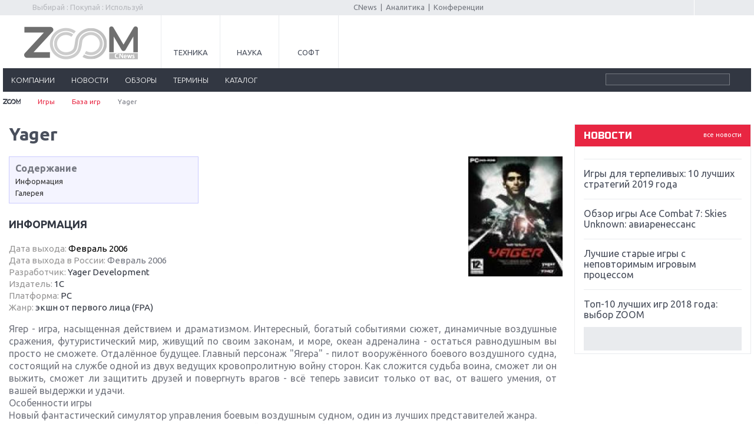

--- FILE ---
content_type: text/html; charset=utf-8
request_url: https://www.google.com/recaptcha/api2/aframe
body_size: 267
content:
<!DOCTYPE HTML><html><head><meta http-equiv="content-type" content="text/html; charset=UTF-8"></head><body><script nonce="gfO6LlZpWzXR5ItE2_gI7g">/** Anti-fraud and anti-abuse applications only. See google.com/recaptcha */ try{var clients={'sodar':'https://pagead2.googlesyndication.com/pagead/sodar?'};window.addEventListener("message",function(a){try{if(a.source===window.parent){var b=JSON.parse(a.data);var c=clients[b['id']];if(c){var d=document.createElement('img');d.src=c+b['params']+'&rc='+(localStorage.getItem("rc::a")?sessionStorage.getItem("rc::b"):"");window.document.body.appendChild(d);sessionStorage.setItem("rc::e",parseInt(sessionStorage.getItem("rc::e")||0)+1);localStorage.setItem("rc::h",'1763031069131');}}}catch(b){}});window.parent.postMessage("_grecaptcha_ready", "*");}catch(b){}</script></body></html>

--- FILE ---
content_type: text/css
request_url: https://zoom.cnews.ru/games/inc/css/style2.css
body_size: 3645
content:
/*---Global tags---*/



#navigation { background-color: #dfdfdf; height: 43px; line-height: 42px; font-size: 13px; border-bottom: 2px solid #000; min-width: 1212px; }
.navigation_inner {width: 1212px; margin: 0 auto;}
#navigation.stick {position:fixed; top:0; left:0; z-index:200; width:100%;}
#navigation.stick li a {padding: 1px 15px 0;}





/*---pages---*/
pages { line-height: 26px; font-weight: normal; font-size: 13px; }
pages .rew { display: inline-block; width: 12px; height: 23px; overflow: hidden; text-indent: -1000px; margin-right: 10px; background-color: transparent !important; }
pages .ff { display: inline-block; width: 12px; height: 23px; overflow: hidden; text-indent: -1000px; margin-left: 10px; background-color: transparent !important; }
pages a { display: inline-block; height: 26px; width: 26px; text-align: center; color: #000; text-decoration: none; background-color: #dfdfdf; vertical-align: middle; }
pages a:hover { background-color: #db4d00; color: #fff; }
pages span span { display: inline-block; height: 26px; width: 26px; text-align: center; color: #fff; text-decoration: none; background-color: #db4d00; vertical-align: middle; font-size: 13px !important; }


/*---pager---*/
.page { font-size: 18px; font-weight: bold; margin: 0 0 23px; padding: 15px 0 25px 15px; }
.page a { color: #e82642; margin: 0 6px 0 0; }
.page span { margin: 0 6px 0 0; }
.page .ChangePagesLinkActive, .page b { margin: 0 0 0 -6px; background: #e82642; padding: 0 6px; color: white; }
.page .prev { margin-right: 8px; }
.page .next { margin-left: 3px; }


/*---/pages---*/

.main_content_inner { width: 874px; background-color: white; border-left: 1px solid #d0d0d0; border-right: 1px solid #d0d0d0; }
.main_content_inner:after, .main_content_inner > .after { content: " "; display: block; height: 0; clear: both; visibility: hidden; }


/*---block---*/
.block_half { width: 50%; float: left; }

.block_outer { margin: 0 -32px 0; }

.title_extra { font-weight: normal; font-size: 10px; color: #aaaaaa; text-transform: none; float: right; padding-top: 1px; }
.title_extra a { color: #aaaaaa; text-decoration: none; }
.title_extra a:hover { text-decoration: underline; }

.morelink { display: block; position: absolute; width: 19px; height: 19px; bottom: 0; left: 0; }

.show { border-top: 1px solid #d0d0d0; background-color: #f3f2f2; font-size: 11px; font-weight: 900; text-align: right; text-transform: uppercase; margin: 0 -32px -1px; padding: 13px 32px 10px; }
.show a { color: #010101; text-decoration: none; }
.show a:hover { text-decoration: underline; }

/*---/block---*/
/*---element---*/


.btn_extra { font-weight: bold; color: white; display: inline-block; background-color: #737373; text-decoration: none; padding: 5px 0; width: 98px; text-align: center; }

.list_info { margin: 0; padding: 0; line-height: 1.15; }
.list_info dt { margin: 0 0 2px; padding: 0; font-size: 11px; color: #000; }
.list_info dd { margin: 0 0 10px; padding: 0; font-weight: bold; }
.list_info dd strong { font-weight: 900; }

/*---/element---*/
/*---article---*/
time { display: block; font-weight: normal; font-size: 10px; color: #aaaaaa; }
time a { color: #aaaaaa; text-decoration: none; }
time a:hover { text-decoration: underline; }
time span { margin-right: 10px; }

.like { margin: 13px 0; }

.article_base .img, .article_main .img, .article_line .img, .event .img { border: 1px solid lightgrey; -webkit-box-shadow: 1px 1px 2px -1px rgba(0, 0, 0, 0.15); -moz-box-shadow: 1px 1px 2px -1px rgba(0, 0, 0, 0.15); box-shadow: 1px 1px 2px -1px rgba(0, 0, 0, 0.15); margin: 0 0 6px; vertical-align: middle; }

.play_icon { display: block; position: absolute; width: 178px; height: 178px; top: 50%; left: 50%; margin: -119px 0 0 -89px; background: url(../images/play.png) 0 0 no-repeat; }

.article_simple { width: 373px; display: block; position: relative; }
.article_simple .img { vertical-align: middle; width: 373px; height: 258px; }
.article_simple > a { color: white; display: block; position: relative; margin: 0 0 20px; height: 258px; overflow: hidden;  text-decoration:none;}
.article_simple .article_text { position: absolute; display: block; bottom: 0; left: 0; width: 345px; padding: 8px 14px 5px; background: rgba(0, 0, 0, 0.6); filter: progid:DXImageTransform.Microsoft.gradient(startColorstr='#99000000', endColorstr='#99000000',GradientType=0 ); /* IE6-9 */ }
.article_simple .article_title { font-size: 18px; margin: 0 0 5px; /* text-transform: uppercase;  */line-height: 1.15; display: block; }
.article_simple time { padding: 5px 0 0; }
.article_simple .like { float: right; margin: 0; }

.articles_line { margin-right: -32px; }

.articles_column_left { float: left; width: 554px; }

.articles_column_right { float: left; width: 277px; margin-right: -32px; }

.article_base { display: block; float: left; width: 250px; vertical-align: top; margin: 0 27px 30px 0; }
.article_base .like { margin-bottom: 0; }

.article_main { display: block; float: left; position: relative; width: 527px; vertical-align: top; margin: 0 27px 30px 0; }
.article_main > a { display: block; position: relative; text-decoration: none; color: white; }
.article_main .article_text { position: absolute; display: block; bottom: 0; left: 0; width: 482px; padding: 50px 22px 15px; font-size: 13px; background: -moz-linear-gradient(top, rgba(0, 0, 0, 0) 0%, black 100%); /* FF3.6+ */ background: -webkit-gradient(linear, left top, left bottom, color-stop(0%, rgba(0, 0, 0, 0)), color-stop(100%, black)); /* Chrome,Safari4+ */ background: -webkit-linear-gradient(top, rgba(0, 0, 0, 0) 0%, black 100%); /* Chrome10+,Safari5.1+ */ background: -o-linear-gradient(top, rgba(0, 0, 0, 0) 0%, black 100%); /* Opera 11.10+ */ background: -ms-linear-gradient(top, rgba(0, 0, 0, 0) 0%, black 100%); /* IE10+ */ background: linear-gradient(to bottom, rgba(0, 0, 0, 0) 0%, #000000 100%); /* W3C */ filter: progid:DXImageTransform.Microsoft.gradient(startColorstr='#00000000', endColorstr='#000000',GradientType=0 ); /* IE6-9 */ }
.article_main .article_title { font-size: 24px; display: block; margin: 0 0 10px; line-height: 1.12; }
.article_main .like { display: inline-block; position: absolute; top: 14px; left: 16px; margin: 0; }

.article_line { display: block; margin: 0 27px 30px 0; line-height: 1.4; }
.article_line:after, .article_line > .after { content: " "; display: block; height: 0; clear: both; visibility: hidden; }
.title + .article_line { padding-top: 7px; }
.article_line .img { float: left; }
.article_line h4 { margin: 10px 0; font-size: 24px; }
.article_line .article_text { margin-left: 315px; }
.article_line .like { margin-bottom: 0; }

.event { padding: 0 0 8px; }
.event .img { float: left; }
.event .article_text { margin: 0 0 8px 112px; }
.event .like { margin: 0 0 8px 112px; padding: 4px 0 0 0; }
.event h4 { font-size: 13px; font-weight: bold; line-height: 1.25; margin: 0 0 2px; }
.event time { font-size: 11px; color: #737373; }
.event .btn_extra { float: left; clear: both; margin: 0 1px; }

.startup { border-top: 1px solid #d0d0d0; margin: 0 -32px; padding: 15px 12px 15px 18px; position: relative; }
.title3 + .startup { border: 0; padding-top: 0; }
.startup .list_info { border-left: 1px solid #e5e5e5; margin-left: 150px; padding-left: 13px; min-height: 130px; }
.startup .morelink { left: auto; right: 0; }

.startup_logo { float: left; width: 150px; overflow: hidden; line-height: 100px; }
.startup_logo img { vertical-align: middle; }

.investor { padding: 0 0 10px; position: relative; }
.investor .morelink { left: auto; right: -32px; }
.sidebar .investor  { margin-right:-12px; margin-left:-22px; padding-left:22px; padding-right:12px; }
.sidebar .investor .morelink { right: 0; }

.ideas { padding: 8px 0 20px; }
.ideas img { border: 1px solid #bcbcbc; }

.article_quote { background-position: 100% 100%; background-repeat: no-repeat; padding: 5px 20px 10px 0; margin-right: -12px; }
.article_quote .author { text-align: right; color: #737373; font-size: 11px; margin-right: 100px; min-height:60px;}
.article_quote .like { margin-bottom: 0; }

.qoute_text { color: #007681; font-style: italic; font-size: 15px; line-height: 1.1; padding: 0 0 15px; font-family: 'PT Sans',Arial, Tahoma, Verdana, sans-serif; }

.style_interview .list_info dd { color: #db4d00; }
.style_interview .morelink { background-color: #db4d00; }

.style_table .list_info dd { color: #007681; }
.style_table .morelink { background-color: #007681; }

.style_article .list_info dd { color: #6359db; }
.style_article .morelink { background-color: #6359db; }

.style_calendar .list_info dd { color: #007681; }
.style_calendar .morelink { background-color: #007681; }

.style_startup .list_info dd { color: #62c195; }
.style_startup .morelink { background-color: #62c195; }

.style_investor .list_info dd { color: #db4d00; }
.style_investor .morelink { background-color: #db4d00; }

.style_ideas .list_info dd { color: #5978db; }
.style_ideas .morelink { background-color: #5978db; }
.style_ideas .result_statusbar b { background-color: #5978db; }

.style_quote .list_info dd { color: #007681; }
.style_quote .morelink { background-color: #007681; }

.promo .list_info dd { color: #cecece; }
.promo .morelink { background-color: #cecece; }

.refs {position:relative;}
.refs:before, .refs > .before {position:absolute; display:block; content:' '; width:15%; border-top:1px solid #4E4E4E;}
.refs ul {list-style-type:none; margin:20px 0 4px 32px; padding:10px 0 0; font-size:0.8em;}
.refs li {margin: 0 0 5px;}

/*---/article---*/
/*---sidebar---*/
.main_news_line { padding-left: 0; }
.main_news_line ul { list-style-type: none; padding: 0; margin: 0; }
.main_news_line ul li { padding-left: 12px; }
.main_news_line ul li:before, .main_news_line ul li .before { content: ' '; display: block; float: left; position: relative; left: -12px; margin-right: -3px; margin-top: 6px; width: 3px; height: 3px; background-color: #e82642; transform: rotate(45deg); }

/*---/sidebar---*/
.overlay { position: fixed; z-index: 999; left: 0; right: 0; bottom: 0; top: 0; background-color: #000; opacity: 0.7; filter: alpha(opacity=70); }

/*---promo---*/
.promo { background-color: #fff; border-bottom: 1px solid #d0d0d0; margin: 0; }
.promo:after, .promo > .after { content: " "; display: block; height: 0; clear: both; visibility: hidden; }

.promo_tabs { float: right; width: 55%; height: 310px; font-size: 13px; font-weight: bold; }
.promo_tabs b { font-weight: bold; }
.promo_tabs td { vertical-align: middle; cursor: pointer; border-top: 1px solid #D0D0D0; padding: 5px 10px 5px 16px; -webkit-box-shadow: inset 5px 0 0 rgba(0, 0, 0, 0.1); -moz-box-shadow: inset 5px 0 0 rgba(0, 0, 0, 0.1); box-shadow: inset 5px 0 0 rgba(0, 0, 0, 0.1); }
.promo_tabs td:hover { background-color: #e82642 !important; color: #fff; }
.promo_tabs .current td { background-color: #db4d00 !important; color: #fff; }
.promo_tabs .current b { display: block; position: relative; z-index: 10; }
.promo_tabs .current b:after, .promo_tabs .current b .after { display: block; content: ' '; position: absolute; width: 7px; height: 14px; top: 50%; left: -23px; margin-top: -7px; }

.promo_block { width: 45%; float: left; position: relative; height: 310px; overflow: hidden; }

.promo_block_item { width: 437px; position: absolute; height: 310px; top: 0; left: 0; }

.promo_text { position: absolute; bottom: 0; left: 0; background-color: #fff; padding: 10px 14px 2px 24px; width: 401px; line-height: 1.4; min-height: 70px; font-size: 12px; }
.promo_text h6 { color: #007785; margin: 0 0 5px; font-weight: 900; text-transform: uppercase; font-size: 12px; }
.promo_text h4 { font-size: 24px; margin-bottom: 12px; line-height: 1; }
.promo_text p { margin: 0 0 10px; }
.promo_text .like { float: right; margin: 0; }
.promo_text time { padding: 4px 0 0 12px; }
.promo_img  {width:438px; height:330px; overflow:hidden; position:absolute;}
.promo_img  img {width:100% !important; position:absolute; vertical-align:middle; display:block;}

/*---/promo---*/
/*---slider---*/
/*---logos---*/
.logos { padding: 22px 0 0; height: 98px; margin: 0 -33px; background-color: #f3f2f2; position: relative; }
.logos .bx-wrapper { margin: 0 auto; }
.logos ul { list-style-type: none; margin: 0 auto; padding: 0; }
.logos li { display: inline-block !important; float: none !important; vertical-align: middle; text-align: center; }
.logos img { vertical-align: middle; }
.logos .bx-pager-item { display: none; }

/*---/logos---*/

/*---/slider---*/
/*---language---*/
.language { float: right; position: relative; width: 38px; margin: 5px 0 0 25px; padding: 0; height: 20px; cursor: pointer; }
.language:after, .language > .after { content: ' '; display: block; width: 8px; height: 16px; position: absolute; right: 0; top: 0; }
.language dt { margin: 0; padding: 0; cursor: pointer; }
.language dd { position: absolute; margin: 0; padding: 0; left: 0; top: 10px; }
.language ul { list-style-type: none; margin: 0; padding: 0; }

.icon-ru { display: block; width: 26px; height: 19px; }

/*---/language---*/
/*---form---*/
input.btn, button.btn, .content input[type="submit"] { cursor: pointer; border: 0; margin: 10px 0 0; }

.form-signin, .form-horizontal { font-size: 14px; }
.form-signin input[type="text"], .form-signin input[type="password"], .form-signin select, .form-signin textarea, .form-horizontal input[type="text"], .form-horizontal input[type="password"], .form-horizontal select, .form-horizontal textarea { font-size: 14px; }
.form-signin table, .form-horizontal table { width: 100%; margin-top: 20px; }
.form-signin td, .form-horizontal td { padding: 0 0 15px; }

.form-signin { width: 370px; }
.form-signin input[type="text"], .form-signin input[type="password"] { float: right; width: 290px; }
.login_popup .form-signin input[type="text"], .login_popup .form-signin input[type="password"] { width: 250px; }
.login_popup .form-signin { width: 330px; }
.form-signin .btn { float: left; }

.form-horizontal input[type="text"], .form-horizontal input[type="password"] { width: 230px; vertical-align: middle; }
.form-horizontal .input-mini { width: 185px !important; }
.form-horizontal img { vertical-align: middle; }

.poll_form .param { padding-left: 20px; }

/*---/form---*/

/*---autocomplete---*/
.ui-autocomplete {width:207px; background-color:#FFF !important; padding:1px !important; border:0 !important; -webkit-border-radius: 0px !important; -moz-border-radius: 0px !important; -ms-border-radius: 0px !important; -o-border-radius: 0px !important; border-radius: 0px !important; box-shadow: none; box-shadow: 0 1px 2px #9d9c9c; -webkit-box-shadow: 0 1px 2px rgba(0, 0, 0, 0.36); -moz-box-shadow: 0 1px 2px rgba(0, 0, 0, 0.36); box-shadow: 0 1px 2px rgba(0, 0, 0, 0.36);}
.ui-menu .ui-menu-item a  {-webkit-border-radius: 0px !important; -moz-border-radius: 0px !important; -ms-border-radius: 0px !important; -o-border-radius: 0px !important; border-radius: 0px !important;}
.ui-autocomplete .ui-state-focus {color:#fff !important; border-color:#c86028 !important; background-color:#e82642 !important;}
/*---/autocomplete---*/

/*---going---*/
.going {position:fixed; top:45px; right:0; bottom:0; height:100%; width:100px; cursor:pointer; display:none;}
.going_inner {display:block; opacity:0; background-color:#000; width:100px; height:100%; margin:0 0 0 auto;
	-webkit-transition: opacity 1s ease-out;
     -moz-transition: opacity 1s ease-out;
     -o-transition: opacity 1s ease-out;
     transition: opacity 1s ease-out;}
.going:hover .going_inner {opacity:0.15;}
.go_up {position:absolute; top:8px; padding:3px 0 3px 20px; right:0; width:65px; color:#007681; font-weight:bold;  background: url('..//images/navig.png') 6px 4px no-repeat;}
.go_down {position:absolute; top:8px; padding:3px 0 3px 20px; right:0; width:65px; color:#007681; font-weight:bold; display:none;  background: url('..//images/navig.png') 6px -28px no-repeat;}
#going.going_down   {display:block !important;}
.going_down .go_up {display:none;}
.going_down .go_down {display:block;}
/*---/going---*/

.block_half.style_table {float:right; border-right:0; border-left:0; margin-left:-5px;}


--- FILE ---
content_type: text/css
request_url: https://zoom.cnews.ru/games/inc/css/my.css?2
body_size: 2540
content:
/* gallery */
div.gallery_block {width:500px; background:#F2F2F2; padding:30px 0 10px; margin:0 auto;}
.gallery_block_inner {width:440px; position:relative; margin:0 auto;}
.gallery_block_inner ul {list-style-type:none; margin:0; padding:0 !important; }
.gallery_block_inner li {width:440px; overflow:hidden; text-align:center;}
.slider_pager {text-align:center; line-height:20px; font-size:11px; margin:5px 0 0; color:#999999; word-spacing:-2px;}
.slider_pager a {text-align:center; color:#1E4A6D; text-decoration:underline; position:relative; padding:3px; }
.slider_pager a.active {color:#fff !important; background-color:#850303; text-decoration:none;}
.prev_icon {position:absolute; cursor:pointer; top:50%; left:15px; width:32px; height:31px; margin:-16px 0 0; background:url(/inc/img/navig.png) 0 -32px no-repeat;}
.prev_icon:hover {background:url(/inc/img/navig.png) 0 0 no-repeat;}
.next_icon {position:absolute; cursor:pointer; top:50%; right:15px; width:32px; height:31px; margin:-16px 0 0; background:url(/inc/img/navig.png) -43px -32px no-repeat;}
.next_icon:hover {background:url(/inc/img/navig.png) -43px 0px no-repeat;}
.gallery_photo_descr {text-align:center; color:#999999; font-size:12px; width:440px; position:relative; margin:5px auto 0;} 
/* ------ */


.param { padding: 2px; margin-bottom: 6px;}

.param  div {font-size: 13px; font-style: italic; margin-bottom: 6px;}

.param  h4 {font-size: 13px; font-weight: bold; margin: 10px 0 5px 0;}

.param .param_result {margin: 0px;}

.poll_form  .param {padding-left:20px;}

.param_radio { display: block; text-align: center; display: block; float: left; width: 20px; position: relative; left: -20px; margin-right: -20px; }
.param_radio input { margin: 2px 0 2px; padding: 0; vertical-align: baseline; }

.param_checkbox { display: block; text-align: center; display: block; float: left; width: 20px; position: relative; left: -20px; margin-right: -20px; }
.param_checkbox input { margin: 2px 0 2px; padding: 0; vertical-align: baseline; }

.param_result { padding: 5px 0 0 60px; }

.result_statusbar { display: block; float: left; width: 53px; position: relative; left: -60px; margin-right: -53px; margin-top: 4px; }
.result_statusbar b { display: block; margin: 0 0 0 auto; height: 10px; background-color: #d34f2a; }

.poll_total {font-size: 12px;}

.no_img_small
{
	width: 130px;
	height: 130px;
	border: 1px solid #888;
	background-color: #DDD;
}

.no_img_middle
{
	width: 180px;
	height: 130px;
	border: 1px solid #888;
	background-color: #DDD;
}

.no_img_big
{
	width: 248px;
	height: 200px;
	border: 1px solid #888;
	background-color: #DDD;
}

/*---style for content---*/
.main_table {width:100%; border:1px solid #c2c2c2; color:#4a4a4c; background:#fff; margin:10px 0 15px;  }
.main_table th {border:1px solid #c2c2c2; font-weight:normal; background:#f5f5f5; padding:6px 10px 9px; }
.main_table td {border-left:1px solid #c2c2c2; border-right:1px solid #c2c2c2; padding:7px 10px; }
.main_table tr:nth-child(odd) {background:#f5f5f5; }
.main_table tr:nth-child(even) {background:#fff; }
.main_table tr.even {background:#f5f5f5; }
.main_table tr.odd {background:#fff; }
.align-left {text-align:left;}
.align-center {text-align:center;}
.align-right {text-align:right;}
.font-bold {font-weight:bold;}
.font-italic {font-style:italic;}


table.from_excel tr th.align-center,table.from_excel tr td.align-center { text-align:center !important; }
table.from_excel tr th.align-left,table.from_excel tr td.align-left { text-align:left !important; }
table.from_excel tr th.align-right,table.from_excel tr td.align-right { text-align:right !important; }
table.from_excel tr th.font-bold,table.from_excel tr td.font-bold { font-weight:bold !important; }
table.from_excel tr th.font-italic,table.from_excel tr td.font-italic { font-style:italic !important;  }
.wysiwyg-text-align-center	{ text-align:center; }
.wysiwyg-text-align-right { display:block; text-align:right;}
.wysiwyg-text-align-left img {margin:0 15px 10px 0; float:left; }
.wysiwyg-text-align-left img + br {display:none;}
.wysiwyg-text-align-right img {margin:0 0 10px 15px; float:right; }
.wysiwyg-text-align-right img + br {display:none;}
.wysiwyg-text-align-center img {margin:0 10px; }
/*---style for content---*/


.main_news_line
{
	padding: 20px 0;
	font-size:12px;
}

.main_news_line a
{
	color: #333;
	text-decoration: none;
}

.main_news_line a:hover
{
	text-decoration: underline;
}

.main_news_line li
{
	padding-bottom: 8px;
}

pages
{
	margin-bottom: 20px;
	text-align: center;
	padding: 5px;
}


.calendar {width:100%; table-layout:fixed; font-family:Arial; }
.calendar th {font-size:11px; color: #9e9e9e; font-weight:normal; text-transform:uppercase; padding:0; height:24px; text-align:center; }
.calendar td { border:1px solid #e6e6e6; padding:0; height:28px; color:#82898e; text-align:center;  }
.calendar td a {display:block; padding:4px 0; line-height:20px; color:#82898e; text-decoration:none; }
.calendar td.eventCalendarSelected {background:#DB4D00 !important; color:#fff;  cursor:pointer;}
.calendar td.eventCalendarSelected a {color:#fff; }
.calendar td.eventCalendarChoose {background:Silver;  }
.calendar td.eventCalendarChoose a {color:#fff; }
.calendar td.today {background:#eeeeee; font-weight:bold;}
.prev_month {display:block; text-align:center;  float:left; width:34px; height:25px; font:bold 21px Courier, Tahoma, Arial, sans-serif; text-decoration:none; margin:-3px 0 0 0; }
.next_month {display:block; text-align:center; float:right; width:34px; height:25px; font:bold 21px Courier, Tahoma, Arial, sans-serif; text-decoration:none; margin:-3px 0 0 0; }
.calendar_title {text-align:center; font-size:14px; color:#82898E; padding:14px 0 4px 0; }


.EventList
{
	border: 0px;
	width: 100%;
	margin:0 0 5px; 
}

.EventList td {
	border: 0px;
    border-bottom: 1px dotted #A3ABB1;
    color: #424B52;
	font-size: 12px !important;
    padding: 17px 0 15px;
}

.EventList td .FirstEvent {
    margin: 0 0 20px 140px;
	font-size: 15px;
}

.EventList .ClosestEvents a {
    color: #FD0000;
    font-weight: bold;
}

.EventList .ClosestEvents {
    margin: -10px 0 0 140px;
}

.EventList .Date {
    background: url("../images/icon_date.png") no-repeat scroll left top transparent;
    color: #82898E;
    float: left;
    font: bold 1em Tahoma;
    margin: 0 0 0 5px;
    padding: 0 0 10px 20px;
}

.DateBegin, .DateEnd, .Adress, .Description {
    margin: 0 0 0 140px;
}

.EventList .Adress {
    margin: 0 0 10px 140px;
}

.EventList .More {
    text-align: right;
}



.events_sidebar {
    float: left;
    width: 250px;
}

.events_content 
{
	float: right;
    width: 540px;
}


.article_base {
    min-height: 346px;
}

.promo_tabs {
    font-size: 16px !important;
}

/*---menu navigation---*/
#menu_navigation
{
    min-width: 300px;
	max-width: 470px; 
	border: 1px solid #CCF;
	background-color: #F4F4FF;
	padding: 10px;
	float: left;
	margin-bottom: 25px;
}

#menu_navigation .red a
{
	color: #DB4D00;
}

#menu_navigation_name
{
	font-weight: bold;
	font-size: 16px;
	margin-bottom: 6px;
}

#menu_navigation a
{
	color: #333;
	text-decoration: none;
}

#menu_navigation a:hover
{
	text-decoration: underline;
}

#menu_navigation .h2
{
	margin-top: 6px;
}

#menu_navigation .h3
{
	margin-left: 20px;
}
/*---//menu navigation---*/

.calendar_block
{
	margin-bottom: 10px;
}

.events_list {
    line-height: 18px;
    list-style-type: none;
    margin: 0;
    padding: 0;
	margin-bottom: 10px;
}

.events_list li {
    background: url("../images/icon_date.png") no-repeat scroll 4px 12px rgba(0, 0, 0, 0);
    padding: 10px 0 5px;
    text-indent: 26px;
}

.events_list li div
{
	margin-left: 27px; text-indent:0;
}

.FirstEvent a
{
	color: black;
	text-decoration: none;

}

.FirstEvent a:hover
{
	text-decoration: underline;
}

.image_right
{
	float: right;
	clear: right;
    margin:0 10px 9px 20px;
	text-align: center;
    max-height:400px;
    overflow:hidden;
}

.image_left
{
    float:left;
    padding: 4px;
    margin: 0px 10px 8px 0px;
    border: 1px solid #DDD;
    clear: right;
    text-align: center;
}

.image_right div
{
	 text-align: left;
	 padding: 3px;
	 background-color: #E2F1EB;
	 font-size: 13px;
}

.article_text_inner
{
	text-align: justify;
}

.article_text_inner p
{
	text-align: justify;
	margin: 0 0 12px 0;
}


.article_text_inner ul
{
	text-align: none;
	margin-left: 0px;
	padding-left: 16px;
}

.article_text_inner ol
{
	text-align: none;
	margin-left: 0px;
	padding-left: 22px;
}


.article_text_inner li
{
	margin-bottom: 8px;
}

.main_info
{
	padding: 8px; 
	margin: 5px 0 15px 0; 
	background-color: #FFFCFB;
    border: 1px solid #FECDD7;
	width: 300px;
	float: right;
	clear: right;
	/*font-style: italic;*/
}

.main_info_big
{
	padding: 8px; 
	margin: 5px 0 15px 0; 
	background-color: #FFFCFB;
    border: 1px solid #FECDD7;
	/*font-style: italic;*/
}

.article_text_inner .quote
{
	padding: 8px; 
	margin: 15px 0 15px 0; 
	background-color: #FBFBFF;
    border: 1px solid #CCCCFF;
	font-style: italic;
}

.content
{
	position: relative;
}

.edit_button_right
{
	position: relative; 
	margin: -16px 0 10px auto; 
	border: 1px solid #DB4D00; 
	width: 110px; 
	padding: 5px; 
	float: right;
}

.article_text_inner a
{
	color: #358660;
}

.tag_search
{
	margin-top: 5px; 
	background-color: #FFF5F0; 
	padding: 4px; 
	float:left; 
	margin-right: 4px;
}

/* ���� � ��������� ��� */
.rbc_news 
{
	background-color: #FCFEFD; 
	padding: 10px; 
	border: 1px solid #C6E3D6; 
	margin-bottom: 10px;
}

.rbc_news h2
{
	margin: 4px 0 14px;
	font-size: 17px;
}

.rbc_news span
{
	font-size: 13px;
	color: #BBB;
}

.rbc_news div
{
	margin-bottom: 6px;
	font-size: 14px;
}

.rbc_news div a
{
	text-decoration: none;
	color: #358660;
}

.rbc_news div a:hover
{
	text-decoration: underline;
}
/* // ���� � ��������� ��� */

.alert-error
{
	color: #855;
	font-weight: bold;
}

.image_block
{
	border: 1px solid #AAA;
	padding: 3px; 
	text-align: center;
	background-color: #F3F3F3;
}

.image_block .popup_img
{
	text-align: center;

}

.image_block .image_description
{
	font-style: italic;
}

.wysiwyg-text-align-center .popup_img
{
	text-align: center;
}